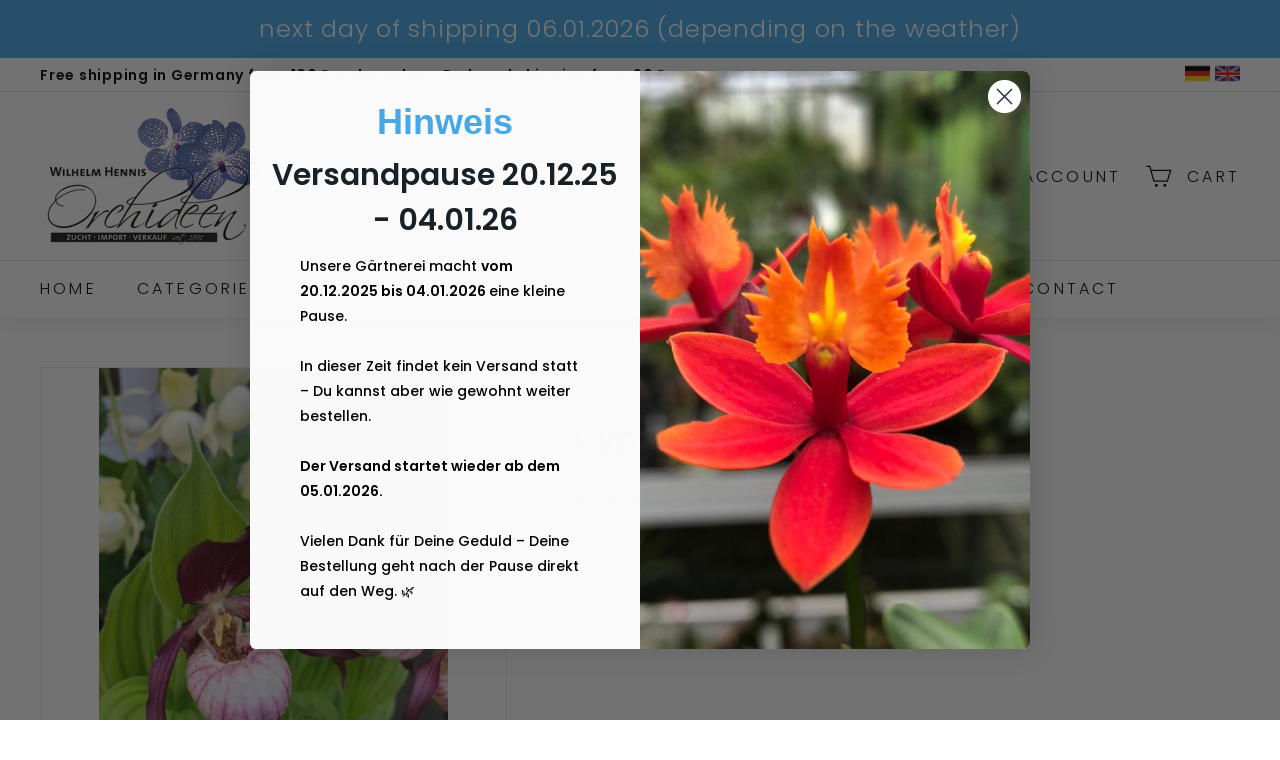

--- FILE ---
content_type: text/html; charset=utf-8
request_url: https://hennis-orchideen.de/apps/variant-description-app?handle=cypripedium-hybride-rosa
body_size: -167
content:

    <!DOCTYPE html><html><head><title>x</title><meta name="robots" content="noindex,nofollow"><link rel="canonical" href="https://hennis-orchideen.de/apps/variant-description-app?handle=cypripedium-hybride-rosa">
<meta property="og:image" content="https://cdn.shopify.com/s/files/1/0564/4825/4104/files/Logo.jpg?height=628&pad_color=ffffff&v=1623924246&width=1200" />
<meta property="og:image:secure_url" content="https://cdn.shopify.com/s/files/1/0564/4825/4104/files/Logo.jpg?height=628&pad_color=ffffff&v=1623924246&width=1200" />
<meta property="og:image:width" content="1200" />
<meta property="og:image:height" content="628" />
</head><body><!--xasdccdnfnrcdsdrvx-->
      
{
      "product": "\u003cp\u003efür den Garten, Foto ist Beispiel, kann streuen\u003cbr\u003e\u003c\/p\u003e\n\u003cp\u003eGartenorchidee\u003c\/p\u003e",
      "variants": {"40383854477464": null,"42590694342900": null}
    }<!--xasdccdnfnrcdsdrvx--></body></html>